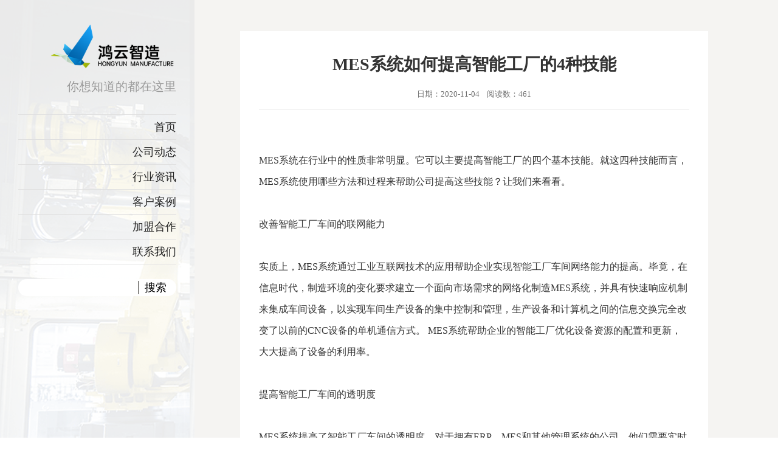

--- FILE ---
content_type: text/html; charset=utf-8
request_url: https://www.hcmes.cn/companynews/808.html
body_size: 3400
content:
<!DOCTYPE html>

<html>

<head>

<meta charset="utf-8">

<meta name="viewport" content="width=device-width,initial-scale=1,maximum-scale=1,user-scalable=no">

<title>MES系统如何提高智能工厂的4种技能-鸿云MES</title>

<meta name="keywords" content="mes系统,智能工厂">

<meta name="description" content="MES系统在行业中的性质非常明显。它可以主要提高智能工厂的四个基本技能。就这四种技能而言，MES系统使用哪些方法和过程来帮助公司提高这些技能？让我们来看看。改善智能工厂车间的联网能力实质上，MES系统通过工业互联网技术的应用帮助企业实现智能工厂车间网络能力的提高。毕竟，在信息时代，制造环境的变化要求建立一个面">

<script src="/template/default/js/jquery-1.9.1.min.js"></script>

<link rel="stylesheet" href="/template/default/css/swiper-4.3.3.min.css">

<link rel="stylesheet" href="/template/default/css/index.css">

<link rel="stylesheet" href="/template/default/css/nei.css">

<script src="/template/default/js/swiper-4.3.3.min.js"></script>

<script src="/template/default/js/index.js"></script>



</head>

<body>





<!-- 内页模板头部 -->

		<!-- 内页模板头部 -->
		<div class="head_mudel2 por_left">
			<div class="wrap">
				<div class="hd_tit">
					<div class="logo2_img">
						<img src="/template/default/images/logo_bt.png" alt="鸿云智造">
					</div>
					<h2>你想知道的都在这里</h2>
				</div>
				<div class="mudel2_nav_btm">
					<div class="listopen">
						<i></i>
					</div>
					<div class="listclose">
						<i></i>
					</div>
				</div>
				<div class="mudel2_nav_list">
					<ul class="list">
						<li><a href="/">首页</a></li>
						<li><a href="/companynews/">公司动态</a></li>
						<li><a href="/Industrynews/">行业资讯</a></li>
						<li><a href="/case/">客户案例</a></li>
						<li><a href="/join/">加盟合作</a></li>
						<li><a href="/contact/">联系我们</a></li>
					</ul>
				</div>
				<div class="sousuo">
					<!--<form action="/search/"  method="get">-->
					<input type="text" name="keyword"><span></span>
					<input type="submit" value="搜索" class="sou">
				    <!--</form>-->
				</div>
			</div>
		</div>

<!-- newslist -->

<!--======= PROPERTIES DETAIL PAGE =========-->

<section class="news_model2">

  <div class="news_wrap">

    <div class="row">

      <!--======= LEFT BAR =========-->

	 <div class="col-sm-9">

      <div class="newsv_box">

    <div class="htit">

      <h1>MES系统如何提高智能工厂的4种技能</h1>

      <p>日期：2020-11-04 &nbsp;&nbsp; 阅读数：461</p>

    </div>

    <div class="ntxt">

	   <p><br/></p><p>MES系统在行业中的性质非常明显。它可以主要提高智能工厂的四个基本技能。就这四种技能而言，MES系统使用哪些方法和过程来帮助公司提高这些技能？让我们来看看。</p><p><br/></p><p>改善智能工厂车间的联网能力</p><p><br/></p><p>实质上，MES系统通过工业互联网技术的应用帮助企业实现智能工厂车间网络能力的提高。毕竟，在信息时代，制造环境的变化要求建立一个面向市场需求的网络化制造MES系统，并具有快速响应机制来集成车间设备，以实现车间生产设备的集中控制和管理，生产设备和计算机之间的信息交换完全改变了以前的CNC设备的单机通信方式。 MES系统帮助企业的智能工厂优化设备资源的配置和更新，大大提高了设备的利用率。</p><p><br/></p><p>提高智能工厂车间的透明度</p><p><br/></p><p>MES系统提高了智能工厂车间的透明度。对于拥有ERP，MES和其他管理系统的公司，他们需要实时了解车间的详细设备状态信息，这是了解公司和车间的上下游的绝佳选择。 MES系统实时监控车间设备和生产状态。 ，标准ISO报告和图形表示一段时间内的当前或过去的处理状态，因此公司可以一目了然地查看智能工厂车间的设备状态和处理信息。此外，管理和控制指令将及时发布到车间，执行状态将被实时反馈以提高车间的透明度。</p><p><br/></p><p>&nbsp;</p><p style="text-align:center"><img src="/static/upload/image/20201104/1604454977106589.jpg" title="智能工厂" alt="智能工厂" width="600" height="364" style="width: 600px; height: 364px;"/></p><p><br/></p><p>&nbsp;</p><p><br/></p><p>提高智能工厂车间的无纸化能力</p><p><br/></p><p>坦率地说，MES系统使用PDM，PLM，3D CAPP和其他技术来改善数字车间的无纸化能力。当MES系统与PDM，PLM，三维CAPP等系统有机结合时，它可以通过计算机网络和数据库技术将智能工厂车间生产过程中所有与生产有关的信息和流程集成在一起，从而提供统一的管理适用于工程技术人员。协同工作环境可实现工作指令的创建，维护和无纸化浏览，以电子方式管理生产数据文档，避免或减少基于纸质文档的手动传输和流通，确保过程文档的准确性和安全性，并提供快速指导以实现生产标准化作业。</p><p>&nbsp;</p><p>提高智能工厂车间的提炼能力</p><p><br/></p><p>在提高提炼能力方面，主要使用MES技术，因为公司越来越倾向于提炼管理并实际实施精益生产，而不是简单地进行5S。现在越来越多的有价值的细节，科学的量化，这些都是建设智能工厂的基础。不要认为智能工厂是简单或神圣的。许多制造商正在传播。但是，数字化工厂的建设是智能工厂建设的基础，因此MES系统的使用已成为制造业现代化的重点。</p><p><br/></p><p>这四个基本技能对于建立智能工厂至关重要。因此，MES系统的应用可以帮助公司实现网络化，透明化，无纸化和精细化的工厂生产。可以看出，MES系统非常有用。</p><p><br/></p>

	 </div>

	

	
<!--
    <font style=" float:left; margin-top:10px; font-size:14px;">分享到：</font>

    <div class="bdsharebuttonbox"><a href="#" class="bds_more" data-cmd="more"></a><a href="#" class="bds_qzone" data-cmd="qzone" title="分享到QQ空间"></a><a href="#" class="bds_tsina" data-cmd="tsina" title="分享到新浪微博"></a><a href="#" class="bds_tqq" data-cmd="tqq" title="分享到腾讯微博"></a><a href="#" class="bds_renren" data-cmd="renren" title="分享到人人网"></a><a href="#" class="bds_weixin" data-cmd="weixin" title="分享到微信"></a></div>

    <script>window._bd_share_config={"common":{"bdSnsKey":{},"bdText":"","bdMini":"2","bdMiniList":false,"bdPic":"","bdStyle":"0","bdSize":"24"},"share":{}};with(document)0[(getElementsByTagName('head')[0]||body).appendChild(createElement('script')).src='http://bdimg.share.baidu.com/static/api/js/share.js?v=89860593.js?cdnversion='+~(-new Date()/36e5)];</script>
-->
	

    <div class="sxy">

      <p class="prev"> 上一篇：<a href="/companynews/807.html">MES系统在制造业中扮演什么角色？</a> </p>

      <p class="prev"> 下一篇：<a href="/companynews/809.html">MES系统？如何将管理和控制引入仓储物流和物流？</a> </p>

    </div>

  </div>

  </div>



    </div>

  </div>

</section>



		<script>

			//mudel2_nav

			$(document).ready(function () {

				$(".mudel2_nav_btm .listopen").click(function(){

					$(this).hide(0);

					$(".mudel2_nav_btm .listclose").fadeIn(500);

					$(".mudel2_nav_list .list").toggle(500);

					

				});

				$(".mudel2_nav_btm .listclose").click(function(){

					$(this).hide(0);

					$(".mudel2_nav_btm .listopen").fadeIn(500);

					$(".mudel2_nav_list .list").toggle(500);

				});

			})

		</script>

		<script>

			$(function () {

				if ($(window).width() < 1000) {

					$(".head_mudel2").removeClass("por_left");

					$(".mudel2_nav_list .list").hide();

				}

			        var x = 1;

			        $(window).resize(function () {

			            if ($(window).width() < 1000 && x === 1) {

			                $(".head_mudel2").removeClass("por_left");

											$(".mudel2_nav_list .list").hide();

											$(".mudel2_nav_btm .listclose").hide();

											$(".mudel2_nav_btm .listopen").show();

			                x = 2

			            } else {

			                if ($(window).width() >= 1000 && x === 2) {

												$(".head_mudel2").addClass("por_left");

												$(".mudel2_nav_list .list").show();

			                    x = 1

			                }

			            }

			        })

			    });

		</script>

		<script>

		     $(".ntxt img").each(function() {

      

            $(this).removeAttr("width");

            $(this).removeAttr("style");

            $(this).removeAttr("height");

      

            });



		</script>

</body>

</html>



--- FILE ---
content_type: text/css
request_url: https://www.hcmes.cn/template/default/css/nei.css
body_size: 8679
content:
		/* left_nav1 */
		.left_nav1{padding: 1.6% 0;}
		.left_nav1 ul{text-align: center;}
		/* banner-nei */
/* 		.banner-nei{margin-top: 100px;width: 100%;text-align: center;}
		.banner-nei .mask{padding-top: 90px;}
		.banner-nei .banner_tit{padding-bottom: 70px;font-size: 36px;color: #fff;}
		.banner-nei .breadcrumb2{background: #07C26B;box-sizing: border-box;padding: 12px 1%;}
		.banner-nei .breadcrumb2 .index_tit{float: left;font-size: 16px;color:#fff;font-weight: bold;}
		.banner-nei .breadcrumb2 .position{float: right;color: #fff;}
		.banner-nei .breadcrumb2 .position span{font-size: 14px;margin:0 10px;}
		@media only screen and (max-width:1200px){
			.banner-nei{margin-top: 81px;}
		}
		@media only screen and (max-width:480px){
			.banner-nei{margin-top: 50px;}
			.banner-nei .banner_tit{font-size: 24px;}
			.banner-nei .breadcrumb2 .index_tit{font-size: 14px;}
		} */
		.banner_nei {width: 100%;overflow: hidden;position:relative;}
		.banner_nei .neirong {left: 0;position: absolute;top:50%;transform: translateY(-50%);width:100%;margin-top:50px;}
		.banner_nei .neirong h4 {margin: 0;color: #fff;font-size: 40px;font-weight:normal;}
		.banner_nei .neirong p {margin: 0;padding: 10px 0;color: rgba(255,255,255,.8);font-size: 16px;line-height: 16px;LETTER-SPACING: 2PX;}
		.mbpic{ display:none;}
		.pcpic img{ width:100%; display:block;}
		@media screen and (max-width: 640px) {/* pad */
			.pcpic{ display:none;}
			.mbpic{ display:block;}
			.mbpic img{ width:100%;}
		}
		@media screen and (max-width: 560px) {/* pad */
			.banner_nei {}
			.banner_nei .neirong{margin-top: 24px;}
			.banner_nei .neirong h4 {font-size: 24px;}
			.banner_nei .neirong p {font-size: 14px;}
		}
		
		/* 面包屑 */
		.currcontent {width: 100%;height: 50px;line-height: 50px;border-bottom: 1px solid #eee;border-top: 1px solid #eee;background-color: #f7f7f7;}
		.currcontent .odcontent {max-width: 1440px;width: 90%;margin: 0 auto;position: relative;}
		.currcontent .odcontent .current {float: left;color: #999999;font-size:13px;}
		.currcontent .odcontent .current a {color: #999999;padding: 0 6px;cursor: pointer;font-family: "微软雅黑";}
		.currcontent .odcontent .current span {padding-left: 6px;}
		
		.left_nav1 ul li{display: inline-block;}
		.left_nav1 ul li p{padding: 8px 18px;margin: 0 10px;font-size: 14px;color: #00140e;border: 1px solid #000;border-radius: 30px;}
		.left_nav1 ul li p.cur{color: #07c26b;border: 1px solid #07c268;font-weight: bold;}
		.left_nav1 ul li:hover p{color: #07c26b;border: 1px solid #07c268;font-weight: bold;}
		@media only screen and (max-width:1080px){
			.left_nav1 ul li{margin-bottom: 6px;}
		}
		@media only screen and (max-width:680px){
			.left_nav1{padding-bottom: 0;}
			.left_nav1 ul{text-align: left;}
			.left_nav1 ul li{margin-bottom: 1.6%;}
		}
		@media only screen and (max-width:480px){
			.left_nav1 ul li{float: left;margin-bottom: 1.6%;margin-right: 2%;}
			.left_nav1 ul li p{margin: 0;font-size: 14px;}
		}
		
		/* 页码 */
		.page {
		    display: inline-block;
		    width: 100%;
		    text-align: center;
		    border-radius: 0px;
		    margin-top: 0px;
		    margin-bottom: 0px;
		}
		.page li {
		    display: inline-block;
		    margin-top: 0px;
		    margin-bottom: 0px;
		}
		.page>.active>a, .page>.active>a:focus, .page>.active>a:hover, .page>.active>span, .page>.active>span:focus, .page>.active>span:hover {
		    background: #4caf50;
				    z-index: 2;
				    color: #fff;
		}
		.page li a {
		    display: inline-block;
		    border: 1px solid #4caf50 !important;
		    color: #4caf50;
		    font-size: 19px;
		    height: 43px;
		    width: 43px;
		    line-height: 41px;
		    padding: 0px;
		    margin-right: 5px;
		    font-family: 'Montserrat', sans-serif;
				position: relative;
				float: left;
		}
		@media only screen and (max-width:480px){
			.page li a{width: 24px;height: 24px;line-height: 22px;font-size: 12px;}
		}
		
		/* 产品与服务 */
		.product{text-align: center;}
		.product .pro_tit h1{margin-bottom: 1%;font-size: 24px;color: #1e2432;}
		.product .pro_tit .en{font-size: 18px;font-weight: 400;color: #1e2432;}
		.product .part{margin-top: 4%;}
		.product .main_p{margin: 4% auto 6%;width: 70%;max-width: 680px;font-size: 18px;color: #303030;line-height: 28px;}
		.product .mes_point{display: flex;flex-wrap: wrap;justify-content: space-between;}
		.product .mes_point .point{width: 18%;}
		.product .mes_point .point h2{margin: 4% 0;font-size: 18px;}
		.product .mes_point .point p{text-align: justify;line-height: 24px;}
		.product .mes_function{padding-bottom: 3%;}
		.product .mes_function .function{margin-top: 5%;padding: 2%;box-sizing: border-box;align-items: center;}
		.product .mes_function .function:nth-child(odd){background: #f8f8f8;}
		.product .mes_function .func_img{width: 40%;}
		.product .mes_function .func_con{width: 50%;}
		.product .mes_function .func_con p{text-align: left;font-size: 18px;color: #373737;line-height: 2;}
		.product .mes_function .func_con a:hover p{color: #a1a1a1;}
		@media only screen and (max-width:900px){
			.product .mes_point .point{width: 100%;text-align: left;}
			.product .mes_point .point .point_img{display: none;}
			.product .main_p{width: 90%;max-width: initial;text-align: justify;}
			.product .mes_function .func_img{min-width: 288px;}
			.product .mes_function .func_con{width: calc( 100% - 300px);}
			.product .mes_function .func_con p{font-size: 16px;}
		}
		@media only screen and (max-width:480px){
			.product .pro_tit h1{font-size: 20px;}
			.product .pro_tit .en{font-size: 12px;}
			.product .main_p{width: 100%;font-size: 14px;line-height: 24px;}
			.product .mes_point .point{border-bottom: 1px dotted #757575;}
			.product .mes_point .point h2{font-size: 16px;}
			.product .mes_point .point p{line-height: 24px;}
			.product .mes_function .function.flx{flex-wrap: wrap;}
			.product .mes_function .function:nth-child(even).flx{flex-flow: column-reverse;}
			.product .mes_function .func_img{width: 100%;min-width: initial;}
			.product .mes_function .func_con{width: 100%;}
			.product .mes_function .func_con p{font-size: 16px;line-height: 24px;}
		}
		
		/* 资质荣誉 */
		.PhotoList_d1 { padding:40px 0 0 0;}
				.PhotoList_d1 li{ width:24%; margin-right:1.25%; margin-bottom:30px; float:left; }
				.PhotoList_d1 li:nth-child(4n){margin-right: 0;}
				.PhotoList_d1 li span{ font-size:14px; line-height:40px; height:40px; overflow:hidden; text-overflow:ellipsis; white-space:nowrap; display:block;text-align: center;}
				.PhotoList_d1 li a{position:relative;display:block;overflow:hidden;}
				.PhotoList_d1 li a img{transform: scale(1);transition: all 1s ease 0s;-webkit-transform: scale(1);-webkit-transform: all 1s ease 0s; /*height:100%;*/ max-width:720px; max-height:480px; width:100%; display:block; margin:0 auto;}
				.PhotoList_d1 li a:hover img{transform: scale(1.1);transition: all 1s ease 0s;-webkit-transform: scale(1.3);-webkit-transform: all 1s ease 0s;}
				.PhotoList_d1 li a h4{position: absolute;z-index:10;display:block;transition: 0.6s;color:#fff; top:0%; left:0; width:100%; text-align:center; line-height:40px; font-size:18px; opacity:0; font-family:"微软雅黑";}
				.PhotoList_d1 li a:hover h4{ opacity:1; top:30%;transition: 0.6s;}
				.PhotoList_d1 li a::after{content: ""; position: absolute; bottom: 0; left: 0; width: 100%; height: 0%; background:rgba(0,0,0,.5) url(../images/ico3.png) no-repeat center 70%/24px;z-index: 1;transition: 0.6s;}
				.PhotoList_d1 li a:hover::after{width: 100%; height: 100%;z-index: 1;transition: 0.6s;}
				
				@media only screen and (max-width: 1200px){
				.PhotoList_d1 li{ width:44%; margin-left:4%; margin-bottom:30px; float:left; }
				.PhotoList_d1 li a:hover h4{ opacity:1; top:28%;transition: 0.6s;}
					}
				@media only screen and (max-width: 800px){
		/* 		.PhotoList_d1 li{ width:90%; margin-left:5%; margin-bottom:20px; float:left; }
				.PhotoList_d1 li a h4{ display:none;}
				.PhotoList_d1 li a:hover::after{ display:none;} */
				.PhotoList_d1 li span{ text-align:center;}
				.PhotoList_d1 li{margin-bottom: 0;}
					}
				
				#load_more_button{
					display: none;
				}
				
				/* map */
					#map label{max-width: initial;}
					
					/* joblist */
					.join_con .top{border-bottom:1px dotted #999;padding-bottom: 30px; overflow:hidden;}
					.join_con .top dl{float: left;width: 49%;margin-left:20px;}
					.join_con .top dl:first-child{margin-left: 0px;}
					.join_con .top dt{height: 0px;padding-bottom: 48%;overflow: hidden;}
					.join_con .top dt img{width: 100%;}
					.join_con .top dd{margin-top: 20px;padding-right: 20px;text-align: center; line-height:30px; font-size:16px;}
					.recruit_main h3{text-align: center; font-size: 30px; margin-top:40px; margin-bottom:30px; font-weight:normal;}
					.recruit_main{ margin:30px 0;}
					.recruit_list_top{width:100%;border-bottom:1px solid #eee;}
					.recruit_list_top li{height:68px;font-size:17px;color:#333;float:left;line-height:68px;}
					.recruit_name{width:28%;text-indent:30px;}
					.recruit_type{width:20%;}
					.recruit_num{width:14%;}
					.recruit_com{width:21%;}
					.recruit_date{width:17%;}
					.recruit_more{display:none;}
					.recruit_list{font-size:15px;color:#666;line-height:24px;}
					.recruit_mes{padding:0 9px;}
					.recruit_list ul{border-bottom:1px dashed #f0f0f0;padding:18px 0;}
					.recruit_list ul li{float:left;}
					.recruit_list .recruit_name{width:28%;text-indent:21px;}
					.recruit_list .recruit_type{width:20.5%;}
					.recruit_list .recruit_num{width:14%;}
					.recruit_list .recruit_com{width:21%;}
					.recruit_list .recruit_date{width:16%;}
					.recruit_list i{width:22px;height:12px;background:url(../images/arrow3.png) no-repeat;float:right;margin:6px 10% 0 0;}
					.recruit_mes:hover{background:#f0f6fb;}
					.recruit_mes:hover i{background-position:-24px 0;}
					.recruit_mes.on ul i{background-position:-48px 0;}
					.recruit_det{line-height:32px;margin:0 9px;border-bottom:1px dashed #f0f0f0;display:none;}
					.recruit_det .main{padding:33px 21px 40px 21px;}
					.recruit_det dl{margin-bottom:12px;}
					.recruit_det dd{float:left;margin-right:10%;}
					.recruit_det strong{font-weight:normal;}
					.recruit_bottom{margin-top:40px;}
					.recruit_bottom .ztshare{margin-top:0;}
					.resume_download{width:218px;height:43px;border:1px solid #69a9dc;line-height:43px;text-align:center;font-size:15px;color:#69a9dc;}
					.resume_download i{width:14px;height:14px;background:url(../images/arrow8.png) no-repeat;margin:0 0 0 10px;float:none;}
					.send_resume{display:block;width:220px;height:45px;line-height:45px;font-size:15px;text-align:center;background:#69a9dc;color:#fff;position:relative;overflow:hidden;}
					.resume_file{width:100%;height:100%;position:absolute;top:0;left:0;opacity:0;filter:alpha(opacity=0);}
					#recruit_more.morelist{margin-top:40px;}
					.recruit_bottom span{line-height: 45px; margin-left: 40px; font-size: 14px }
					
					@media only screen and (max-width:1366px){
						.join_con .top dl{width: 49%;margin-left: 2%;}
						 
					}
					 
					@media only screen and (max-width:767px){
						.join_con .top dl{margin-left:0px;margin-bottom:20px;width: 100%;}
						.join_con .top dd{margin-top: 5px;}
						 
					}
					/*recruitment end*/
					@media only screen and (max-width: 1024px) {
					.recruit_main{border:none;margin-top:0;}
						.recruit_list_top{padding:18px 0;background:#00140e;text-align:center;}
						.recruit_list_top li{width:23%;color:#fff;float:left;line-height:30px;height:auto;border-right:1px solid #b4d4ee;}
						.recruit_name{text-indent:0;}
						.recruit_com{display:none;}
						.recruit_date{display:none;}
						.recruit_list_top .recruit_more{width:23%;display:block;border-right:none;}
						.recruit_mes{padding:0;}
						.recruit_list ul{border-bottom:1px solid #ddd;padding:24px 0;text-align:center;}
						.recruit_list .recruit_name{text-indent:0;width:28%;text-indent:0;}
						.recruit_list .recruit_type{width:23%;}
						.recruit_list .recruit_num{width:23%;}
						.recruit_list .recruit_more{width:23%;display:block;}
						.recruit_list .recruit_more img{width:16px;}
						.recruit_list i{display:none;}
						.recruit_mes:hover{background:none;}
						.recruit_det{background:#f8f8f8;margin:0;border-bottom:1px solide #eee;}
						.recruit_det .main{padding:18px 25px 25px 25px;}
						.recruit_det strong{font-weight:bolder;}
						.recruit_det dl{margin-bottom:8px;padding-bottom:17px;border-bottom:1px solid #eee;}
						.recruit_bottom{margin-top:18px;}
						#recruit_more.morelist{margin-top:25px;}
					}
					
					@media only screen and (max-width: 750px){
						.recruit_list_top li{font-size:16px;}
						.recruit_det .main{padding:18px 10px 25px 10px;}
						.recruit_list{font-size:14px;}
						.recruit_det{line-height:27px;}
						.send_resume{width:50%;height:33px;line-height:33px;font-size:12px;}
						.resume_download{width: calc(50% - 2px);height:31px;line-height:31px;font-size:12px;}
						.recruit_list_top{padding:15px 0;background:#69a9dc;text-align:center;}
						.recruit_list ul{border-bottom:1px solid #ddd;padding:15px 0;text-align:center;}
						.resume_download i{width:10px;height:10px;background-size:100%;display:inline-block;*display:inline;*zoom:1;margin-left:5px;}
						.recruit_det strong{line-height:46px;}
						.recruit_bottom span{line-height: 45px; margin-left:0; font-size: 14px }
						}
						
						/* vedio */
						.video .border_line{margin-bottom:2%;width: 100%;height: 4px;background: #898989;}
						.video .video_wrap{/*display: flex;flex-wrap: wrap;justify-content: space-between;*/ }
						.video .videolist { position:relative; margin:0 2% 2% 0;width:32%; height:auto;text-align: center; float:left;}
						.video .videolist:nth-child(3n){margin-right: 0;}
						.video .videolist .v_img{width: 100%;vertical-align: middle;}
						.video .videolist .video_tip{padding-top: 15%;box-sizing: border-box;}
						.video .videolist .video_tip img{display: inline-block;margin: 0 auto;width: 10%;max-width: 106px;float: initial;}
						.video .videolist .video_tip span{display: block;font-size: 16px;color: #fff;font-weight: bold;}
						.video .videolist .video_tip .tit{margin: 6% 0 1%;}
						.video .videolist:hover{ cursor: pointer; }
						.video .videoed{display: none;position: absolute;width: 100%;height: 100%;top: 0;left: 0;z-index: 99;background: rgba(0,0,0,.7);}
						.video .videos{ display:none;position:fixed; top:50%; left: 50%; transform: translate(-50%,-50%);z-index:100; width:50%; height:auto; }
						.video .vclose { position:absolute;right:1%; top:1%; border-radius:100%; cursor: pointer; }
						.video .v_mask{display:none;position:fixed;width: 100%;height: 100%;top: 0;left: 0;z-index: 98;background: rgba(0,0,0,.9);}
						@media only screen and (max-width:1200px){
							.video .videolist .video_tip{padding: 10%;}
						}
						@media only screen and (max-width:680px){
							.video .videolist .video_tip span{font-size: 14px;}
							.video .videolist .video_tip .tit{margin: 3% 0 1%;}
						}
						
						/* about_boot */
						.logo_top{text-align: center;background: #fff;box-shadow: 0 10px 40px #e1e1e1;position: relative;}
						.logo_top .logo_img img{width: 8%;min-width: 149px;}
						.boot_ban{float: left;}
						.boot_ban .swiper-container{width: 580px;height: calc(100vh - 58px);height: -webkit-calc(100vh - 58px);height: -moz-calc(100vh - 58px);height: -moz-calc(100vh - 58px);}
						.boot_ban .boot_img img{height: 100vh;}
						@media only screen and (max-width:780px){
							.boot_ban{display: none;}
						}
						
						.boot_bg{background: #fff;}
						.about_boot{margin-top: 2.4%;float: left;width: -webkit-calc(100% - 580px);}
						.about_boot .boot_wrap{margin: 0 auto;width: 100%;max-width: 560px;min-width: 430px;box-shadow: 0px 0px 10px rgba(0,0,0,0.06);border-radius: 16px;overflow: hidden;}
						.about_boot .title{padding: 7% 10px;text-align: center;/* background: linear-gradient(to bottom,#0d87d6 90%,#a0b607 90%) */background-color: #fff;color: #373737;box-sizing: border-box;}
						.about_boot .title h1{font-size: 1.75rem;}
						.about_boot .title p{font-size: 1.25rem;}
						.about_boot .boot_body{background-color: #fff;}
						.about_boot .boot_item{padding: 12px 9%;box-sizing: border-box;}
						.about_boot .boot_item:hover{background: #eee;}
						.about_boot .boot_txt{font-size: 16px;display: none;}
						.about_boot .boot_txt b{color: red;font-weight: normal;}
						.about_boot .boot_con{margin-top: 6px;box-sizing: border-box;}
						.about_boot .boot_con i{display: none;width: 18px;height: 18px;vertical-align: middle;}
						.about_boot .boot_con input{padding: 3% 3% 3% 10%;width: 100%;border: 1px solid #e1e1e1;vertical-align: middle;border-radius: 30px;box-sizing: border-box;font-size: 0.937rem;}
						.about_boot .boot_con input:hover{border-color: #a1a1a1;}
						.about_boot .boot_item:nth-child(1) input{background: url(../images/bt_01.png)no-repeat left 20px center;}
						.about_boot .boot_item:nth-child(2) input{background: url(../images/bt_02.png)no-repeat left 20px center;}
						.about_boot .boot_item:nth-child(3) input{background: url(../images/bt_03.png)no-repeat left 20px center;}
						.about_boot .boot_item:nth-child(4) input{background: url(../images/bt_04.png)no-repeat left 20px center;}
						.about_boot .boot_item:nth-child(5) input{background: url(../images/bt_05.png)no-repeat left 20px center/22px;}
						.about_boot .line{margin: 20px auto;width: 90%;height: 1px;background: #b2b2b2;}
						.about_boot .up{padding: 2% 10px 7%;text-align: center;}
						.about_boot .up input{padding: 8px 4%;cursor: pointer;width: 85%;background-color: #0f8ada;color: #fff;border-radius: 30px;}
						.about_boot .up input:hover{background: #0d87d6;color: #fff;}
						@media only screen and (max-width: 780px){
							.about_boot{width: 100%;}
							.about_boot .boot_wrap{min-width: initial;}
						}
						@media only screen and (max-width:480px){
							.about_boot .boot_item{padding: 6px 2%;text-align: center;}
							.about_boot .boot_con{margin-top: 0;}
							.about_boot .up{padding-top:30px ;}
							.about_boot .boot_item:nth-child(1) input{background: url(../images/bt_01.png)no-repeat left 10px center;width:90%}
							.about_boot .boot_item:nth-child(2) input{background: url(../images/bt_02.png)no-repeat left 10px center;width:90%}
							.about_boot .boot_item:nth-child(3) input{background: url(../images/bt_03.png)no-repeat left 10px center;width:90%}
							.about_boot .boot_item:nth-child(4) input{background: url(../images/bt_04.png)no-repeat left 10px center;width:90%}
							.about_boot .boot_item:nth-child(5) input{background: url(../images/bt_05.png)no-repeat left 10px center/22px;width:90%}
						}
						
						/* 系统功能 function*/
						.function_nei{background: #fff;padding: 3% 0;}
						.function_nei .fnei_wrap ul li{float: left;width: 18%;margin:0 2.5% 10px 0;position: relative;overflow: hidden;}
						.function_nei .fnei_wrap ul li:nth-child(5n){margin-right: 0;}
						.function_nei .fnei_wrap ul li img{width: 100%;transition: all .3s;}
						.function_nei .fnei_wrap ul li:hover img{transform:scale(1.1);}
						.function_nei .fnei_wrap ul li p{position: absolute;color: #fff;font-size: 24px;left: 50%;top: 50%;transform: translate(-50%,-50%);white-space: nowrap;}
						@media only screen and (max-width:800px){
							.function_nei .fnei_wrap ul li p{font-size: 14px;}
						}
						@media only screen and (max-width: 480px){
							.function_nei .fnei_wrap ul li{width: 49%;margin-right: 2%;}
							.function_nei .fnei_wrap ul li:nth-child(5n){margin-right: 2%;}
							.function_nei .fnei_wrap ul li:nth-child(2n){margin-right: 0;}
						}
						
						/*photo_list我们的团队*/
						.photo_list {overflow:hidden; margin:0 auto;}
						.photo_list li {overflow:hidden; width:23%; float:left; margin:0 1% 2%;}
						.photo_list li div {position: relative;padding-bottom: 100%;width: 100%;height: 0;overflow:hidden;}
						.photo_list li div img {display:block;position: absolute;top: 0;left: 0;width:100%; transition:.5s all linear;}
						.photo_list li p {font-size:17px; color:#505050; line-height:45px; height:45px; overflow:hidden; text-overflow:ellipsis;}
						.photo_list li p.desc {font-size:15px; color:#707070; line-height:25px; height:75px; overflow:hidden; text-overflow:ellipsis;}
						.photo_list li:hover div img {-webkit-transform:scale(1.1,1.1); -moz-transform:scale(1.1,1.1); -o-transform:scale(1.1,1.1); transform:scale(1.1,1.1);}
						
						
						/* 更新日期1-15 */
						
						/* banner_nei2 */
						.banner_nei2{position: relative;}
						.banner_nei2 img{width: 100%;max-height: 212px;}
						.banner_nei2 .mbpic{display: none;}
						.banner_nei2 .nei_tit{position: absolute;top:50%;left: 0;width: 100%;transform: translateY(-50%);color: #fff;}
						.banner_nei2 .nei_tit h4{margin-bottom: 16px;font-size: 32px;color: #fff;}
						.banner_nei2 .nei_tit p{font-size: 20px;letter-spacing: 3px;color: #fff;}
						@media only screen and (max-width:640px){
							.banner_nei2 .pcpic{display: none;}
							.banner_nei2 .mbpic{display: block;}
							.banner_nei2 .nei_tit h4{font-size: 24px;}
							.banner_nei2 .nei_tit p{font-size: 14px;}
						}
						
						/* 模板2头部 */
						.head_mudel2{background: #e6e6e6;}
						.head_mudel2.por_left{position: fixed;width: 320px;top:0;bottom: 0;text-align: right;background: url(../images/hd_m2.gif);}
						.head_mudel2 .wrap{padding: 40px 30px 0;box-sizing: border-box;}
						.head_mudel2 .hd_tit .logo2_img img{width: 80%;}
						.head_mudel2 .hd_tit h3{margin:0 0 16px 0;font-size: 32px;font-weight: bold;color:#222;}
						.head_mudel2 .hd_tit h2{margin: 16px 0 32px;font-size: 20px;font-weight: 300;color: #9a9a9a;}
						.head_mudel2 .mudel2_nav_btm{display: none;}
						.head_mudel2 .mudel2_nav_list ul li{padding: 8px 0;font-size: 18px;border-top: 1px solid #e0e0e0;color:#222;}
						.head_mudel2 .mudel2_nav_list ul li:nth-last-child(1){border-bottom: 1px solid #e0e0e0;}
						.head_mudel2 .mudel2_nav_list ul li a.cur{font-weight: bold;}
						.head_mudel2 .mudel2_nav_list ul li a:hover{color: #666;}
						.head_mudel2 .sousuo{background:#fff;margin-top: 24px;padding: 0 12px;box-sizing: border-box;border-radius: 20px;}
						.head_mudel2 .sousuo input{line-height: 28px;font-size: 18px;vertical-align: middle;}
						.head_mudel2 .sousuo input:nth-child(1){width: calc(100% - 60px);}
						.head_mudel2 .sousuo .sou{width: 45px;background: #fff;cursor:pointer;}
						.head_mudel2 .sousuo span{display: inline-block;height: 22px;width: 2px;background: #8c8b89;vertical-align: middle;}
						@media only screen and (max-width:1000px){
							.head_mudel2 .wrap{padding: 30px;}
							.head_mudel2 .hd_tit{display: none;}
							.head_mudel2 .mudel2_nav_btm{display: block;}
							.head_mudel2 .mudel2_nav_btm .listopen{display: block;text-align: center;}
							.head_mudel2 .mudel2_nav_btm .listopen i{display: inline-block;width: 32px;height: 32px;background: url(../images/listopen.png)no-repeat center/32px;}
							.head_mudel2 .mudel2_nav_btm .listclose{display: none;text-align: center;}
							.head_mudel2 .mudel2_nav_btm .listclose i{display: inline-block;width: 32px;height: 32px;background: url(../images/listclose.png)no-repeat center/26px;}
							.head_mudel2 .mudel2_nav_list ul li{font-size: 14px;text-align: center;}
							.head_mudel2 .mudel2_nav_list .list{display: none;}
						}
						
						/* caselist_model2 */
						.caselist2{margin-left: 320px;width: calc(100% - 320px);}
						.caselist2 .case_content{padding: 4% 3% 0;box-sizing: border-box;background: #f5f4f2;}
						.caselist2 .case_content .case2_item{display: inline-block;width: 50%;margin-bottom: 2rem;padding:0 1.2%;background: transparent;transition: .3s ease-in-out;box-sizing: border-box;}
						.caselist2 .case_content .case2_tag{position: absolute;display: inline-block;margin: 16px 0 32px;padding: 0 1.2%;text-align: right;width: 48%;color: #545051;background: transparent;box-sizing: border-box;top: 0;right: 0;}
						.caselist2 .case_content .case2_item .box{padding: 30px;box-sizing: border-box;background-color: #fff;}
						.caselist2 .case_content .case2_item .top span{display: block;font-size: 14px;vertical-align: bottom;}
						.caselist2 .case_content .case2_item .top span:nth-child(2){margin-left: 20%;font-size: 12px;}
						.caselist2 .case_content .case2_item .top i{display: inline-block;width: 26px;height: 18px;}
						.caselist2 .case_content .case2_item .top i img{width: 100%;height: 100%;}
						.caselist2 .case_content .case2_item .item_mid .title{margin: 0 0 3%;font-size: 27px;line-height:32px;display: -webkit-box;-webkit-box-orient: vertical;-webkit-line-clamp: 2;overflow: hidden;transition: 0.5s ease-in-out;color:#222;}
						.caselist2 .case_content .case2_item .item_mid .title:hover{color: #999;}
						.caselist2 .case_content .case2_item .item_mid .time{margin-bottom: 6px;font-size: 16px;}
						.caselist2 .case_content .case2_item .item_mid .con{font-size: 14px;color: #222;line-height: 26px;}
						.caselist2 .case_content .case2_item .item_mid .con a{color: #b4000a;}
						.caselist2 .case_content .case2_item .item_img img{width: 100%;transition: 0.5s ease-out;}
						.caselist2 .case_content .case2_item .item_img:hover img{opacity: .8;}
						@media only screen and (max-width:1400px){
							.caselist2 .case_content{padding: 4% 4% 0 4%;}
						}
						@media only screen and (max-width:1280px){
							.caselist2 .case_content .case2_item .item_mid .con{-webkit-line-clamp: 4;}
						}
						@media only screen and (max-width:1150px){
							.caselist2 .case_content .case2_item{margin-bottom: 30px;width: 100%;max-width: initial;}
						}
						@media only screen and (max-width:1000px){
							.caselist2{margin-left: initial;width: 100%;}
							.caselist2 .case_content .case2_tag{display: block;width: 100%;max-width: initial;text-align: center;}
							.caselist2 .case_content .case2_item .box{padding: 3%;}
							.caselist2 .case_content .case2_item .item_mid .title{font-size: 22px;line-height: 28px;}
						}
						
						@media only screen and (max-width:680px){
							.caselist2 .case_content{padding: 3%;}
							.caselist2 .case_content .case2_item{width: 100%;}
						}
						@media only screen and (max-width:480px){
							.caselist2 .case_content .case2_item .item_mid .title{margin: 6% 0 3%;font-size: 16px;}
						}
						
						/* 产品与服务 */
						.pdct_banner{position: relative;}
						.pdct_banner .four_characters{position: absolute;left: 50%;bottom: 7%;width: 66%;transform: translateX(-50%);}
						.pdct_banner .four_characters .char_item{padding: 2%;width: 20%;max-width: 236px;text-align: center;box-sizing: border-box;}
						.pdct_banner .four_characters .char_item .char_img{margin-bottom: 3%;}
						.pdct_banner .four_characters .char_item .char_img img{display: inline-block;}
						.pdct_banner .four_characters .char_item p{color: #fff;}
						.pdct_banner .four_characters .char_item p.tit{margin: 14% 0 5.6%;font-size: 1.5rem;}
						.pdct_banner .four_characters .char_item p.con{font-size: 0.875rem;line-height: 28px;text-align: left;}
						.banner_nei_pdt{position: relative;}
						.banner_nei_pdt img{width: 100%;}
						.banner_nei_pdt .mbpic{display: none;}
						.banner_nei_pdt .nei_tit{position: absolute;top:50%;left: 0;width: 100%;transform: translateY(-100%);color: #fff;}
						.banner_nei_pdt .nei_tit h4{margin-bottom: 16px;font-size: 102px;text-align: center;}
						.banner_nei_pdt .nei_tit p{font-size: 20px;letter-spacing: 3px;}
						@media only screen and (max-width:1400px){
							.pdct_banner .four_characters{bottom: 3%;}
							.pdct_banner .four_characters .char_item{width: 23%;}
							.banner_nei_pdt .nei_tit h4{font-size: 50px;}
							.pdct_banner .four_characters .char_item p.tit{font-size: 1.2rem;}
							.pdct_banner .four_characters .char_item p.con{line-height: 24px;}
						}
						@media only screen and (max-width:1280px){
							.pdct_banner .four_characters .char_item .char_img img{width: 26%;}
						}
						@media only screen and (max-width:1000px){
							.pdct_banner .four_characters{width: 98%;}
							.pdct_banner .four_characters .char_item{padding: 1%;}
							.banner_nei_pdt .nei_tit {transform: translateY(-120%);}
							.banner_nei_pdt .nei_tit h4{margin-bottom: 10px;font-size: 30px;}
						}
						@media only screen and (max-width:800px){
							.pdct_banner .four_characters{width: 85%;}
							.banner_nei_pdt .nei_tit{top: 24%;transform: initial;}
							.banner_nei_pdt .nei_tit h4{font-size: 20px;}
							.pdct_banner .four_characters .char_item p.con{display: none;}
						}
						@media only screen and (max-width:640px){
							.banner_nei_pdt .pcpic{display: none;}
							.banner_nei_pdt .mbpic{display: block;}
							.banner_nei_pdt .nei_tit{top: 10%;}
							.banner_nei_pdt .nei_tit h4{font-size: 16px;}
						}
						@media only screen and (max-width:480px){
							.pdct_banner .four_characters{width: 100%;}
							.pdct_banner .four_characters .four_wrap.flx{flex-wrap: wrap;}
							.pdct_banner .four_characters .char_item{padding: 2%;width: 25%;}
							.pdct_banner .four_characters .char_item .char_img{display: inline-block;width: 100%;}
							.pdct_banner .four_characters .char_item p.tit{display: inline-block;margin: 5% 0 5.6%;;font-size: 16px;}
							.pdct_banner .four_characters .char_item p.con{font-size: 12px;}
							.banner_nei_pdt .nei_tit{top: 20%;}
						}
						/* 产品与服务 */
						.product_model2{text-align: center;overflow-x: hidden;}
						.product_model2 .pro_tit h1{display: inline-block;font-size: 42px;color: #2b2829;font-weight: 500;vertical-align: middle;}
						.product_model2 .pro_tit i{display: inline-block;margin: 0 0.8%;width: 8px;height: 34px;background: #009688;vertical-align: middle;}
						.product_model2 .part{margin-top: 4%;}
						/* .product_model2 .mes_function{padding-bottom: 3%;} */
						.product_model2 .mes_function .function{padding-top: 0;background-color: transparent;}
						.product_model2 .mes_function .function_wrap{padding: 5% 0;width: 100%;}
						.product_model2 .mes_function .function_wrap .odcontent{position: relative;}
						.product_model2 .mes_function .function_wrap.hide{display: none;}
						.product_model2 .mes_function .function_wrap .flx_w{display: flex;flex-wrap: wrap;justify-content: space-between;align-items: center;}
						.product_model2 .mes_function .function_wrap:nth-child(even) .flx_w{flex-flow: row-reverse;}
						.product_model2 .mes_function .function_wrap .flx_w a{width:42%;cursor: initial;}
						.product_model2 .mes_function .function.flx{width: 100%;flex-wrap: wrap;}
						.product_model2 .mes_function .function{box-sizing: border-box;align-items: center;}
						.product_model2 .mes_function .function_wrap:nth-child(even){background: #e7e7e7;}
						.product_model2 .mes_function .function_wrap:nth-child(odd) .function{float: left;margin: 0 0 0 13%;}
						.product_model2 .mes_function .function_wrap:nth-child(even) .function{float: right;}
						/* .product_model2 .mes_function .function_wrap:nth-child(even) .function.flx{flex-flow: column-reverse;} */
						.product_model2 .mes_function .function_wrap .terminal .ter_img img{width: 100%;}
						.product_model2 .mes_function .function_wrap .terminal{box-shadow:14px 0px 40px #e4e4e4;}
						.product_model2 .mes_function .function_wrap:nth-child(odd) .terminal{/* position:absolute;right: -1%;bottom: 50%;width: 63%;box-shadow: -10px 10px 20px #333;transform: translateY(65%); */width: 50%;}
						.product_model2 .mes_function .function_wrap:nth-child(even) .terminal{/* position:absolute;left: -1%;top: 9%;width: 63%;box-shadow: 10px 10px 20px #333; */width:50%;}
						.product_model2 .mes_function .function_wrap .ancle span{display: inline-block;font-size: 2.1812rem;}
						.product_model2 .mes_function .function_wrap .ancle span.en{margin-left: 10px;font-size: 1.25rem;}
						.product_model2 .mes_function .function_wrap .ancle{margin-bottom: 2%;color: #00140e;}
						/* .product_model2 .mes_function .function_wrap:nth-child(odd) .ancle{position: absolute;right: 11%;top: 12%;} */
						.product_model2 .mes_function .function_wrap:nth-child(odd) .ancle i{position: absolute;right: -190%;top: 60%;display: inline-block;vertical-align: middle;width: 180%;height: 2px;background: #35363a;}
						/* .product_model2 .mes_function .function_wrap:nth-child(even) .ancle{position: absolute;left: 11%;bottom: 15%;} */
						.product_model2 .mes_function .function_wrap:nth-child(even) .ancle i{position: absolute;left: -190%;top: 60%;display: inline-block;vertical-align: middle;width: 180%;height: 2px;background: #35363a;}
						.product_model2 .mes_function .func_img{width: 60%;}
						.product_model2 .mes_function .function_wrap:nth-child(odd) .func_img{margin-bottom: 5%;}
						.product_model2 .mes_function .function_wrap:nth-child(even) .func_img{margin-bottom: 5%;}
						.product_model2 .mes_function .func_img img{width: 100%;} 
						.product_model2 .mes_function .func_con{width: 100%;}
						.product_model2 .mes_function .function_wrap:nth-child(even) .func_con{box-sizing: border-box;}
						.product_model2 .mes_function .func_con p{padding:13px 0 13px 20px;width: 100%;text-align: left;font-size: 1.34rem;color: #00140e;box-sizing: border-box;position: relative;/* font-weight: var(--font-weight); */font-weight: lighter;}
						.product_model2 .mes_function .function_wrap:nth-child(even) .func_con p{width: 100%;}
						.product_model2 .mes_function .func_con p:after{content: "";position: absolute;left: 0;top: 19px;width: 8px;height: 100%;max-height: 16px;background: #009688;}
						.product_model2 .mes_function .more{margin:22px 0;text-align: center;}
						/* .product_model2 .mes_function .more .fnc_more{display: inline-block;padding: 6px 22px;font-size: 24px;color: #07c26b;border: 3px solid #07C26B;border-radius: 30px;} */
						.product_model2 .mes_function .more .back_top{display: inline-block;padding: 6px 22px;font-size: 24px;color: #07c26b;border: 3px solid #07C26B;border-radius: 30px;}
						@media only screen and (max-width:1280px){
							.product_model2 .mes_function .function_wrap .ancle span{font-size: 1.6rem;}
							.product_model2 .mes_function .func_con p{font-size: 1.0214rem;}
						}
						@media only screen and (max-width:900px){
							.product_model2 .mes_function .func_img{min-width: 288px;}
							.product_model2 .mes_function .func_con p{font-size: 16px;}
							.product_model2 .mes_function .function_wrap .ancle span{font-size: 16px;}
							.product_model2 .mes_function .function_wrap .ancle span.en{font-size: 12px;}
							.product_model2 .mes_function .more .back_top{font-size: 1.25rem;}
						}
						@media only screen and (max-width:768px){
							.product_model2 .pro_tit h1{font-size: 30px;}
							.product_model2 .pro_tit i{width: 4px;height: 26px;}
							.product_model2 .mes_function .func_img{width: 100%;min-width: initial;}
							.product_model2 .mes_function .function_wrap .flx_w a{width: 100%;}
							.product_model2 .mes_function .function_wrap:nth-child(even) .flx_w{flex-flow: wrap;}
							.product_model2 .mes_function .function_wrap:nth-child(odd) .function{width: 100%;padding: 5% 0;margin: 0;}
							.product_model2 .mes_function .function_wrap:nth-child(odd) .func_img{margin-bottom: 2%;}
							.product_model2 .mes_function .function_wrap:nth-child(odd) .ancle{position: initial;float: left;margin-bottom: 16px;}
							.product_model2 .mes_function .function_wrap:nth-child(odd) .terminal{float: left;position: initial;width: 100%;transform: initial;}
							.product_model2 .mes_function .function_wrap:nth-child(even) .function{width: 100%;padding: 5% 0;}
							.product_model2 .mes_function .function_wrap:nth-child(even) .function.flx{flex-flow: initial;flex-wrap: wrap;}
							.product_model2 .mes_function .function_wrap:nth-child(even) .func_img{margin-bottom: 2%;}
							.product_model2 .mes_function .function_wrap:nth-child(even) .func_con{padding-left: 0;}
							.product_model2 .mes_function .function_wrap:nth-child(even) .ancle{position: initial;float: left;margin-bottom: 16px;}
							.product_model2 .mes_function .function_wrap:nth-child(even) .terminal{float:left;position: initial;width: 100%;}
							.product_model2 .mes_function .function_wrap .ancle span{font-size: 22px;}
							.product_model2 .mes_function .function_wrap .ancle span.en{font-size: 16px;}
							.product_model2 .mes_function .func_con p{width: 100%;}
							.product_model2 .mes_function .func_con p:after{top: 17px;width: 7px;max-height: 14px;}
						}
						@media only screen and (max-width:480px){
							.product_model2 .pro_tit h1{font-size: 20px;}
							.product_model2 .mes_function .func_con{width: 100%;}
							.product_model2 .mes_function .func_con p{padding: 4px 0 4px 20px;font-size: 18px;line-height: 28px;font-size: normal;}
							.product_model2 .mes_function .func_con p:after{top: 11px;}
							.product_model2 .mes_function .more{margin: 10px 0;}
							.product_model2 .mes_function .more .fnc_more{font-size: 12px;}
							.product_model2 .mes_function .more .back_top{font-size: 12px;}
						}
						
						/* 覆盖news_model2 */
						.news_model2{padding: 4% 0;width: calc(100% - 20rem);margin-left: 20rem;background: #F5F4F2;}
						.news_model2 .news_wrap{max-width: 770px;margin: 0 auto;width: 90%;position: relative;}
						.news_model2 .news_wrap .row{padding: 4%;background: #fff;box-sizing: border-box;}
						.newsv_box{margin:0 auto;overflow:hidden;}
						.newsv_box .htit{padding:0 0 10px;text-align:center;border-bottom:1px solid #eee;margin:0 auto;}
						.newsv_box .htit h1{font-size:28px;color:#333;font-weight:bold;padding:5px 0 15px;}
						.newsv_box .htit p{font-size:13px;color:#6f6f6f;line-height:30px;}
						
						.newsv_box .ntxt{font-size:16px;color:#333;line-height:35px;padding:30px 0;}
						.newsv_box .ntxt img{max-width:100%;}
						 
						.newsv_box .sxy {border-top:1px solid #eee; margin-top:10px; padding-top:10px;}
						.newsv_box .sxy p.next{height:30px;line-height:30px;font-size:14px; overflow:hidden;}
						.newsv_box .sxy p.prev{height:30px;line-height:30px;font-size:14px;overflow:hidden;}
						.newsv_box .sxy p.next a ,.newsv_box .sxy p.prev a{height:30px; line-height:30px;font-size:14px;color:#444;}
						.newsv_box .sxy p.next a:hover, .newsv_box .sxy p.prev a:hover{color:#f49e1b;}
						@media only screen and (max-width:1000px){
							.news_model2{width: 100%;margin-left: initial;}
						}
						@media only screen and (max-width:480px){
							.news_model2 .news_wrap{width: 94%;}
							.newsv_box .htit h2{font-size: 20px;}
							.newsv_box .ntxt{padding: 10px 0;font-size: 14px;line-height: 26px;}
						}
						
						/* --------------------about_join2------------------------- */
						.services{padding: 0;}
						.services li{margin-bottom: 20px;box-sizing: border-box;}
						.right_wrap{margin-left: 320px;width: calc(100% - 320px);}
						.pad_wrap{padding: 80px 0;}
						.properties li{transition: all 0.4s ease-in-out;margin-bottom: 30px;box-sizing: border-box;}
							.pricing .mar_btm10 ul li{margin-bottom: 10px;}
						@media only screen and (max-width:1000px){
							.right_wrap{margin-left: initial;width: 100%;}
							.services li{width: 50%;float: left;}
						}
						@media only screen and (max-width:480px){
							.services li{width: 100%;}
							.services li section.h_300{height: 300px;}
							.services li section .img-responsive{margin-top: -30%;width: 100%;}
							.pad_wrap{padding: 20px;}
						}